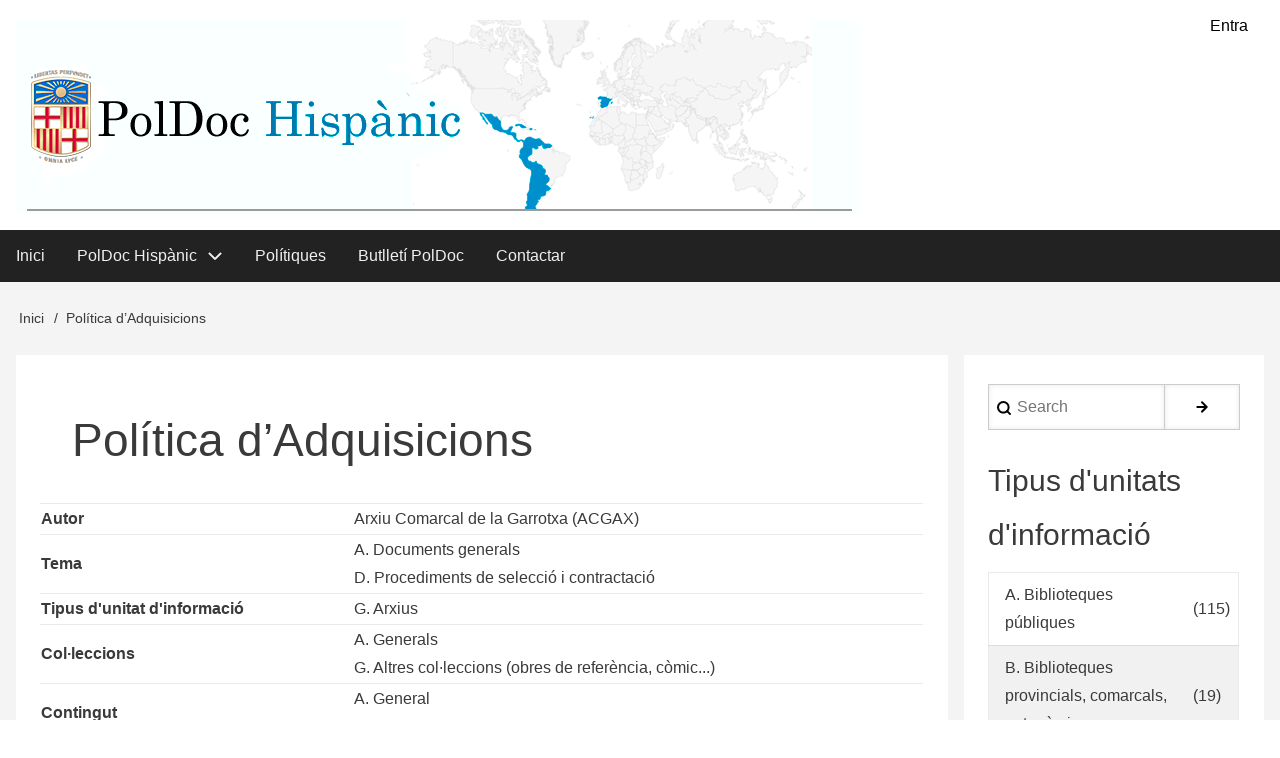

--- FILE ---
content_type: text/html; charset=UTF-8
request_url: https://fima.ub.edu/poldoc/politica-dadquisicions-12
body_size: 39987
content:
<!DOCTYPE html>
<html lang="ca" dir="ltr">
  <head>
    <meta charset="utf-8" />
<meta name="Generator" content="Drupal 10 (https://www.drupal.org)" />
<meta name="MobileOptimized" content="width" />
<meta name="HandheldFriendly" content="true" />
<meta name="viewport" content="width=device-width, initial-scale=1.0" />
<link rel="icon" href="/poldoc/sites/poldoc/files/boto_pd_0.png" type="image/png" />
<link rel="alternate" hreflang="und" href="https://fima.ub.edu/poldoc/politica-dadquisicions-12" />
<link rel="canonical" href="https://fima.ub.edu/poldoc/politica-dadquisicions-12" />
<link rel="shortlink" href="https://fima.ub.edu/poldoc/node/560" />

    <title>Política d’Adquisicions | PolDoc</title>
    <link rel="stylesheet" media="all" href="/poldoc/sites/poldoc/files/css/css_rM3iWcsuCGkI112QJiqFL_QU0CPBrVE9Im6erqVnAZw.css?delta=0&amp;language=ca&amp;theme=poldoc&amp;include=eJx1jMEOQDAQRH-otQcXfyPLLppsVWyr8fcoblxmMm8mQ2taUJo2171qGyf2DNSUZEcJHYrVuIubR0Mf01zbM_xU1wfxgEmiLcwMziNc8nybJQiFHm57oe4a2UOHymZznBWKVj5QEj4AgElDbw" />
<link rel="stylesheet" media="all" href="/poldoc/sites/poldoc/files/css/css_m9sCleGDVECiCBlqi6KSu2k3HqFgLMp5hkz3cEJdXoI.css?delta=1&amp;language=ca&amp;theme=poldoc&amp;include=eJx1jMEOQDAQRH-otQcXfyPLLppsVWyr8fcoblxmMm8mQ2taUJo2171qGyf2DNSUZEcJHYrVuIubR0Mf01zbM_xU1wfxgEmiLcwMziNc8nybJQiFHm57oe4a2UOHymZznBWKVj5QEj4AgElDbw" />

    
  </head>
  <body class="path-node-560 path-node page-node-type-politica">
        <a href="#main-content" class="visually-hidden focusable skip-link">
      Vés al contingut
    </a>
    
      <div class="dialog-off-canvas-main-canvas" data-off-canvas-main-canvas>
      <!-- Start: Page Wrapper -->
<div class="page-wrapper w3-col w3-clear w3-animate-opacity w3-text-theme ">

    <!-- Start: Header -->
  <header id="header" class="w3-col w3-clear w3-theme-l4 none w3-white" role="banner" aria-label="Capçalera del lloc">
    <div id="header-inner" class="w3-container header-inner none">
                  
<nav role="navigation" aria-labelledby="block-poldoc-account-menu-menu" id="block-poldoc-account-menu">
            
  <h2 class="visually-hidden" id="block-poldoc-account-menu-menu">User menu</h2>
  

        


            <ul  class="ul-parent ul-parent-account" role="menubar">
    
          
                  
                      <li class="li-item li-item-account" role="none">
        <a href="/poldoc/user/login" class="w3-button li-link li-link-account" role="menuitem" data-drupal-link-system-path="user/login">Entra</a>
                  </li>
      </ul>
    

  </nav>

<section id="block-poldoc-branding" class="w3-block w3-block-wrapper block-system block-system-branding-block">
  
    
        <a href="/poldoc/" title="Inici" rel="home" class="w3-left w3-padding-16 site-logo">
      <img src="/poldoc/sites/poldoc/files/logocapcalerapoldoc_0.png" alt="Inici" />
    </a>
  <div class="site-name-slogan">
    </div>
</section>


          </div>
  </header>
  <!-- End: Header -->
  
    <!-- Start: Main Navigation - Horizontal -->
  <div id="main-navigation-h" class="w3-col w3-clear main-navigation-wrapper w3-theme w3-highway-blue" role="navigation" aria-label="Main Navigation" >
    <div id="main-navigation-inner-h" class="w3-row main-navigation-inner-h none">
      <div class="mobile-nav w3-hide-large w3-button w3-block w3-right-align w3-large w3-theme w3-highway-blue">
                <svg aria-hidden="true" role="img" xmlns="http://www.w3.org/2000/svg" width="28" height="28" viewBox="0 0 24 24" fill="none" stroke="currentColor" stroke-width="2" stroke-linecap="butt" stroke-linejoin="bevel">
          <line x1="3" y1="12" x2="21" y2="12"></line>
          <line x1="3" y1="6" x2="21" y2="6"></line>
          <line x1="3" y1="18" x2="21" y2="18"></line>
        </svg>
      </div>
      
<nav role="navigation" aria-labelledby="block-poldoc-main-menu-menu" id="block-poldoc-main-menu">
            
  <h2 class="visually-hidden" id="block-poldoc-main-menu-menu">Main menu</h2>
  

        


            <ul  class="ul-parent ul-parent-main" role="menubar">
    
          
                  
                      <li class="li-item li-item-main" role="none">
        <a href="/poldoc/" class="w3-button li-link li-link-main" role="menuitem" data-drupal-link-system-path="&lt;front&gt;">Inici</a>
                  </li>
          
                  
            <li class="li-item li-item-main li-expanded li-parent" role="none">
              
                          <a href="/poldoc/poldoc-hispanic" role="menuitem" aria-haspopup="true" class="w3-button link-enabled clickable-dropdown-menu-link toggle-parent">PolDoc Hispànic
          </a>
          <span class="dropdown-arrow w3-hover-over clickable-dropdown-menu-fa-down">
               <svg aria-hidden="true" role="img" xmlns="http://www.w3.org/2000/svg" width="24" height="24" viewbox="0 0 24 24" fill="none" stroke="currentColor" stroke-width="2" stroke-linecap="butt" stroke-linejoin="bevel"><path d="M6 9l6 6 6-6"/></svg>
          </span>
                                        <ul  class="ul-child ul-child-main" role="menu">
  
          
                  
                      <li class="li-item li-item-main" role="none">
        <a href="/poldoc/objectius" class="w3-button li-link li-link-main" role="menuitem" data-drupal-link-system-path="node/19">Objectius</a>
                  </li>
          
                  
                      <li class="li-item li-item-main" role="none">
        <a href="/poldoc/responsables" class="w3-button li-link li-link-main" role="menuitem" data-drupal-link-system-path="node/20">Responsables</a>
                  </li>
      </ul>
    
            </li>
          
                  
                      <li class="li-item li-item-main" role="none">
        <a href="/poldoc/politiques" class="w3-button li-link li-link-main" role="menuitem" data-drupal-link-system-path="node/17">Polítiques</a>
                  </li>
          
                  
                      <li class="li-item li-item-main" role="none">
        <a href="/poldoc/boletin-poldoc" class="w3-button li-link li-link-main" role="menuitem" data-drupal-link-system-path="node/642">Butlletí PolDoc</a>
                  </li>
          
                  
                      <li class="li-item li-item-main" role="none">
        <a href="/poldoc/contacte-0" class="w3-button li-link li-link-main" role="menuitem">Contactar</a>
                  </li>
      </ul>
    

  </nav>


    </div>
  </div>
  <!-- End: Main Navigation - Horizontal -->
  
  
    <!-- Start: Highlighted -->
  <div id="highlighted" class="w3-col w3-clear w3-theme-l2 ">
    <div id="highlighted-inner" class="d8-fade w3-row highlighted-inner none">
      
    <div data-drupal-messages-fallback class="hidden"></div>


    </div>
  </div>
  <!-- End: Highlighted -->
  
  
  
  <!-- Start: Main -->
  <div id="main-container" class="w3-col w3-clear w3-theme-l5 ">
    <div id="main-container-inner" class="w3-row main-container-inner none">
            <!-- Breadcrumb -->
      <div class="w3-row w3-breadcrumb ">
        

<section id="block-poldoc-breadcrumbs" class="w3-block w3-block-wrapper block-system block-system-breadcrumb-block">
  
    
        <nav class="w3-block w3-section breadcrumb" role="navigation" aria-labelledby="system-breadcrumb">
    <h2 id="system-breadcrumb" class="visually-hidden">Fil d'Ariadna</h2>
    <ul class="w3-ul w3-small breadcrumb">
          <li>
                  <a href="/poldoc/">Inici</a>
              </li>
          <li>
                  Política d’Adquisicions
              </li>
        </ul>
  </nav>

  </section>


      </div>
      <!-- End: Breadcrumb -->
            <!-- Start Main Container  -->
      <div class="w3-col w3-clear w3-row-padding">
                        <!-- Start: Main Content -->
        <div class="w3-threequarter main-box  w3css-content" role="main">
          <div class="d8-fade w3-mobile ">
            

<section id="block-poldoc-page-title" class="w3-block w3-block-wrapper block-core block-page-title-block">
  
    
      
  <h1 class="page-title">
<span>Política d’Adquisicions</span>
</h1>


  </section>

<section id="block-poldoc-content" class="w3-block w3-block-wrapper block-system block-system-main-block">
  
    
      
<table class="table">
  <thead>
    <tr>
      <th></th>
      <th></th>
  </thead>
  <tbody>
          <tr>
  <div class="w3-row field field--name-field-autor field--type-entity-reference field--label-inline clearfix">
    <td><label class="field__label">Autor</label></td>
    <td>
          <div class="field__items">
              <div class="w3-bar-item field__item"><a href="/poldoc/autors/arxiu-comarcal-de-la-garrotxa-acgax" hreflang="ca">Arxiu Comarcal de la Garrotxa (ACGAX)</a></div>
              </div>
        </td>
  </div>
</tr>
          <tr>
  <div class="w3-row field field--name-field-tema field--type-entity-reference field--label-inline clearfix">
    <td><label class="field__label">Tema</label></td>
    <td>
          <div class="field__items">
              <div class="w3-bar-item field__item"><a href="/poldoc/tema/documents-generals" hreflang="ca">A. Documents generals</a></div>
          <div class="w3-bar-item field__item"><a href="/poldoc/tema/d-procediments-de-seleccio-i-contractacio" hreflang="ca">D. Procediments de selecció i contractació</a></div>
              </div>
        </td>
  </div>
</tr>
          <tr>
  <div class="w3-row field field--name-field-unitat-informacio field--type-entity-reference field--label-inline clearfix">
    <td><label class="field__label">Tipus d&#039;unitat d&#039;informació</label></td>
    <td>
          <div class="field__items">
              <div class="w3-bar-item field__item"><a href="/poldoc/unitats/g-arxius" hreflang="ca">G. Arxius</a></div>
              </div>
        </td>
  </div>
</tr>
          <tr>
  <div class="w3-row field field--name-field-col-leccions field--type-entity-reference field--label-inline clearfix">
    <td><label class="field__label">Col·leccions</label></td>
    <td>
          <div class="field__items">
              <div class="w3-bar-item field__item"><a href="/poldoc/colleccions/generals" hreflang="ca">A. Generals</a></div>
          <div class="w3-bar-item field__item"><a href="/poldoc/colleccions/g-altres-colleccions-obres-de-referencia-comic" hreflang="ca">G. Altres col·leccions (obres de referència, còmic...)</a></div>
              </div>
        </td>
  </div>
</tr>
          <tr>
  <div class="w3-row field field--name-field-contingut field--type-entity-reference field--label-inline clearfix">
    <td><label class="field__label">Contingut</label></td>
    <td>
          <div class="field__items">
              <div class="w3-bar-item field__item"><a href="/poldoc/contingut/general" hreflang="ca">A. General</a></div>
          <div class="w3-bar-item field__item"><a href="/poldoc/contingut/h-fons-patrimonials" hreflang="ca">H. Fons patrimonials</a></div>
              </div>
        </td>
  </div>
</tr>
          <tr>
  <div class="w3-row field field--name-field-tipus-de-document field--type-entity-reference field--label-inline clearfix">
    <td><label class="field__label">Tipus de document</label></td>
    <td>
              <div class="w3-bar-item field__item"><a href="/poldoc/tipus-de-document/documentacio-institucional" hreflang="ca">Documentació institucional</a></div>
            </td>
  </div>
</tr>
          <tr>
  <div class="w3-row field field--name-field-any field--type-datetime field--label-inline clearfix">
    <td><label class="field__label">Any</label></td>
    <td>
              <div class="w3-bar-item field__item"><time datetime="2018-01-01T12:00:00Z">2018</time>
</div>
            </td>
  </div>
</tr>
          <tr>
  <div class="w3-row field field--name-field-procedencia-geografica field--type-entity-reference field--label-inline clearfix">
    <td><label class="field__label">Procedència geogràfica</label></td>
    <td>
              <div class="w3-bar-item field__item"><a href="/poldoc/procedencia-geografica/catalunya" hreflang="ca">Catalunya</a></div>
            </td>
  </div>
</tr>
          <tr>
  <div class="w3-row field field--name-field-llengua field--type-entity-reference field--label-inline clearfix">
    <td><label class="field__label">Llengua del document</label></td>
    <td>
          <div class="field__items">
              <div class="w3-bar-item field__item"><a href="/poldoc/llengua/catala" hreflang="ca">Català</a></div>
              </div>
        </td>
  </div>
</tr>
          <tr>
  <div class="w3-row field field--name-field-url field--type-link field--label-inline clearfix">
    <td><label class="field__label">URL</label></td>
    <td>
          <div class="field__items">
              <div class="w3-bar-item field__item"><a href="http://xac.gencat.cat/web/.content/xac/01_continguts_arxius_comarcals/ac_garrotxa/01_home_acgax/banners/banner_politica/ACGAX_Politica-dAdquisicions_DEF.pdf" target="_blank">http://xac.gencat.cat/web/.content/xac/…</a></div>
              </div>
        </td>
  </div>
</tr>
          <tr>
  <div class="w3-row field field--name-field-fitxer field--type-file field--label-inline clearfix">
    <td><label class="field__label">Fitxer</label></td>
    <td>
          <div class="field__items">
              <div class="w3-bar-item field__item"><span class="file file--mime-application-pdf file--application-pdf"><a href="/poldoc/sites/poldoc/files/fitxers/acgax_2018_cat.pdf" type="application/pdf">acgax_2018_cat.pdf</a></span>
  <span>(155.23 KB)</span>
</div>
              </div>
        </td>
  </div>
</tr>
          <tr>
            <div class="w3-row field field--name-comment-node-politica field--type-comment field--label-hidden w3-bar-item field__item"></div>
      </tr>
          <tr></tr>
      </tbody>
</table>

  </section>


          </div>
        </div>
        <!-- End: Main Content -->
                        <!-- Start: Right SideBar -->
        <div class="w3-quarter main-box  second-sidebar" role="complementary">
          <div class="d8-fade w3-sidebar-second w3-mobile ">
            

  
    
      <form action="/poldoc/search/node" method="get" id="search-block-form" accept-charset="UTF-8" class="w3-row w3-search-block-form">
  <div class="w3-section js-form-item form-item js-form-type-search form-type-search js-form-item-keys form-item-keys form-no-label">
      <label for="edit-keys" class="visually-hidden">Search</label>
        <input title="Introduïu els termes que voleu cercar." placeholder="Search" data-drupal-selector="edit-keys" type="search" id="edit-keys" name="keys" value="" size="15" maxlength="128" class="form-search w3-input w3-border w3-theme-border" />

        </div>
<div data-drupal-selector="edit-actions" class="form-actions w3-row element-container-wrapper js-form-wrapper form-wrapper" id="edit-actions"><input class="search-button-block button js-form-submit form-submit w3-button w3-border w3-theme-border w3-margin-top w3-margin-bottom" data-drupal-selector="edit-submit" type="submit" id="edit-submit" value="." />
</div>

</form>

  
<section class="views-element-container w3-block w3-block-wrapper block-views block-views-blockbloques-de-taxonomias-block-1" id="block-poldoc-views-block-bloques-de-taxonomias-block-1">
  
      <h2 class="w3-block-title">Tipus d'unitats d'informació</h2>
    
      <div class="w3-row element-container-wrapper"><div class="w3-row view view-bloques-de-taxonomias view-id-bloques_de_taxonomias view-display-id-block_1 js-view-dom-id-99114f37945e9bdbb114339c033361b0aef0e517f599d90f3f70710403bf347d">
  
    
      
      <div class="view-content">
      <div class="w3-responsive">
  <table class="w3-table-all cols-0">
      <tbody>
          <tr>
                                                                                        <td class="views-field views-field-name"> <a href="/poldoc/unitats/biblioteques-publiques" hreflang="ca">A. Biblioteques públiques</a>          </td>
                                                                                        <td class="views-field views-field-name-1"> (115)          </td>
              </tr>
          <tr>
                                                                                        <td class="views-field views-field-name"> <a href="/poldoc/unitats/b-biblioteques-provincials-comarcals-autonomiques" hreflang="ca">B. Biblioteques provincials, comarcals, autonòmiques...</a>          </td>
                                                                                        <td class="views-field views-field-name-1"> (19)          </td>
              </tr>
          <tr>
                                                                                        <td class="views-field views-field-name"> <a href="/poldoc/unitats/c-biblioteques-nacionals" hreflang="ca">C. Biblioteques nacionals</a>          </td>
                                                                                        <td class="views-field views-field-name-1"> (18)          </td>
              </tr>
          <tr>
                                                                                        <td class="views-field views-field-name"> <a href="/poldoc/unitats/d-biblioteques-universitaries" hreflang="ca">D. Biblioteques universitàries</a>          </td>
                                                                                        <td class="views-field views-field-name-1"> (274)          </td>
              </tr>
          <tr>
                                                                                        <td class="views-field views-field-name"> <a href="/poldoc/unitats/e-biblioteques-especialitzades-de-recerca-i-centres-de-documentacio" hreflang="ca">E. Biblioteques especialitzades, de recerca i centres de documentació</a>          </td>
                                                                                        <td class="views-field views-field-name-1"> (50)          </td>
              </tr>
          <tr>
                                                                                        <td class="views-field views-field-name"> <a href="/poldoc/unitats/f-biblioteques-escolars" hreflang="ca">F. Biblioteques escolars</a>          </td>
                                                                                        <td class="views-field views-field-name-1"> (23)          </td>
              </tr>
          <tr>
                                                                                        <td class="views-field views-field-name"> <a href="/poldoc/unitats/g-arxius" hreflang="ca">G. Arxius</a>          </td>
                                                                                        <td class="views-field views-field-name-1"> (52)          </td>
              </tr>
      </tbody>
  </table>
</div>

    </div>
  
          </div>
</div>

  </section>

<section class="views-element-container w3-block w3-block-wrapper block-views block-views-blockbloques-de-taxonomias-block-3" id="block-poldoc-views-block-bloques-de-taxonomias-block-3">
  
      <h2 class="w3-block-title">Procedència geogràfica: Espanya</h2>
    
      <div class="w3-row element-container-wrapper"><div class="w3-row view view-bloques-de-taxonomias view-id-bloques_de_taxonomias view-display-id-block_3 js-view-dom-id-1ef28f101ac2d5a9626f11cf92cf6f54a46b2ee1f52db0bf070940ba2ab008ef">
  
    
      
      <div class="view-content">
      <div class="w3-responsive">
  <table class="w3-table-all cols-0">
      <tbody>
          <tr>
                                                                                        <td class="views-field views-field-name"> <a href="/poldoc/procedencia-geografica/andalusia" hreflang="ca">Andalusia</a>          </td>
                                                                                        <td class="views-field views-field-name-1"> (20)          </td>
              </tr>
          <tr>
                                                                                        <td class="views-field views-field-name"> <a href="/poldoc/procedencia-geografica/arago" hreflang="ca">Aragó</a>          </td>
                                                                                        <td class="views-field views-field-name-1"> (3)          </td>
              </tr>
          <tr>
                                                                                        <td class="views-field views-field-name"> <a href="/poldoc/procedencia-geografica/canaries" hreflang="ca">Canàries</a>          </td>
                                                                                        <td class="views-field views-field-name-1"> (6)          </td>
              </tr>
          <tr>
                                                                                        <td class="views-field views-field-name"> <a href="/poldoc/procedencia-geografica/cantabria" hreflang="ca">Cantàbria</a>          </td>
                                                                                        <td class="views-field views-field-name-1"> (6)          </td>
              </tr>
          <tr>
                                                                                        <td class="views-field views-field-name"> <a href="/poldoc/procedencia-geografica/castella-i-lleo" hreflang="ca">Castella i Lleó</a>          </td>
                                                                                        <td class="views-field views-field-name-1"> (9)          </td>
              </tr>
          <tr>
                                                                                        <td class="views-field views-field-name"> <a href="/poldoc/procedencia-geografica/castella-la-manxa" hreflang="ca">Castella-La Manxa</a>          </td>
                                                                                        <td class="views-field views-field-name-1"> (6)          </td>
              </tr>
          <tr>
                                                                                        <td class="views-field views-field-name"> <a href="/poldoc/procedencia-geografica/catalunya" hreflang="ca">Catalunya</a>          </td>
                                                                                        <td class="views-field views-field-name-1"> (161)          </td>
              </tr>
          <tr>
                                                                                        <td class="views-field views-field-name"> <a href="/poldoc/procedencia-geografica/comunitat-de-madrid" hreflang="ca">Comunitat de Madrid</a>          </td>
                                                                                        <td class="views-field views-field-name-1"> (14)          </td>
              </tr>
          <tr>
                                                                                        <td class="views-field views-field-name"> <a href="/poldoc/procedencia-geografica/comunitat-valenciana" hreflang="ca">Comunitat Valenciana</a>          </td>
                                                                                        <td class="views-field views-field-name-1"> (14)          </td>
              </tr>
          <tr>
                                                                                        <td class="views-field views-field-name"> <a href="/poldoc/procedencia-geografica/extremadura" hreflang="ca">Extremadura</a>          </td>
                                                                                        <td class="views-field views-field-name-1"> (3)          </td>
              </tr>
          <tr>
                                                                                        <td class="views-field views-field-name"> <a href="/poldoc/procedencia-geografica/galicia" hreflang="ca">Galícia</a>          </td>
                                                                                        <td class="views-field views-field-name-1"> (3)          </td>
              </tr>
          <tr>
                                                                                        <td class="views-field views-field-name"> <a href="/poldoc/procedencia-geografica/illes-balears" hreflang="ca">Illes Balears</a>          </td>
                                                                                        <td class="views-field views-field-name-1"> (4)          </td>
              </tr>
          <tr>
                                                                                        <td class="views-field views-field-name"> <a href="/poldoc/procedencia-geografica/la-rioja" hreflang="ca">La Rioja</a>          </td>
                                                                                        <td class="views-field views-field-name-1"> (3)          </td>
              </tr>
          <tr>
                                                                                        <td class="views-field views-field-name"> <a href="/poldoc/procedencia-geografica/navarra" hreflang="ca">Navarra</a>          </td>
                                                                                        <td class="views-field views-field-name-1"> (3)          </td>
              </tr>
          <tr>
                                                                                        <td class="views-field views-field-name"> <a href="/poldoc/procedencia-geografica/pais-basc" hreflang="ca">País Basc</a>          </td>
                                                                                        <td class="views-field views-field-name-1"> (5)          </td>
              </tr>
          <tr>
                                                                                        <td class="views-field views-field-name"> <a href="/poldoc/procedencia-geografica/principat-dasturies" hreflang="ca">Principat d&#039;Astúries</a>          </td>
                                                                                        <td class="views-field views-field-name-1"> (4)          </td>
              </tr>
          <tr>
                                                                                        <td class="views-field views-field-name"> <a href="/poldoc/procedencia-geografica/regio-de-murcia" hreflang="ca">Regió de Múrcia</a>          </td>
                                                                                        <td class="views-field views-field-name-1"> (6)          </td>
              </tr>
      </tbody>
  </table>
</div>

    </div>
  
          </div>
</div>

  </section>

<section class="views-element-container w3-block w3-block-wrapper block-views block-views-blockbloques-de-taxonomias-block-2" id="block-poldoc-views-block-bloques-de-taxonomias-block-2">
  
      <h2 class="w3-block-title">Procedència geogràfica: Internacional</h2>
    
      <div class="w3-row element-container-wrapper"><div class="w3-row view view-bloques-de-taxonomias view-id-bloques_de_taxonomias view-display-id-block_2 js-view-dom-id-d0ec87855d9db51ba67386c8d0bbafc97579b5f688a05144ad9c6ee2fc7527fa">
  
    
      
      <div class="view-content">
      <div class="w3-responsive">
  <table class="w3-table-all cols-0">
      <tbody>
          <tr>
                                                                                        <td class="views-field views-field-name"> <a href="/poldoc/procedencia-geografica/alemanya" hreflang="ca">Alemanya</a>          </td>
                                                                                        <td class="views-field views-field-name-1"> (1)          </td>
              </tr>
          <tr>
                                                                                        <td class="views-field views-field-name"> <a href="/poldoc/procedencia-geografica/argentina" hreflang="ca">Argentina</a>          </td>
                                                                                        <td class="views-field views-field-name-1"> (54)          </td>
              </tr>
          <tr>
                                                                                        <td class="views-field views-field-name"> <a href="/poldoc/procedencia-geografica/colombia" hreflang="ca">Colòmbia</a>          </td>
                                                                                        <td class="views-field views-field-name-1"> (42)          </td>
              </tr>
          <tr>
                                                                                        <td class="views-field views-field-name"> <a href="/poldoc/procedencia-geografica/costa-rica" hreflang="ca">Costa Rica</a>          </td>
                                                                                        <td class="views-field views-field-name-1"> (4)          </td>
              </tr>
          <tr>
                                                                                        <td class="views-field views-field-name"> <a href="/poldoc/procedencia-geografica/cuba" hreflang="ca">Cuba</a>          </td>
                                                                                        <td class="views-field views-field-name-1"> (6)          </td>
              </tr>
          <tr>
                                                                                        <td class="views-field views-field-name"> <a href="/poldoc/procedencia-geografica/el-salvador" hreflang="ca">El Salvador</a>          </td>
                                                                                        <td class="views-field views-field-name-1"> (3)          </td>
              </tr>
          <tr>
                                                                                        <td class="views-field views-field-name"> <a href="/poldoc/procedencia-geografica/equador" hreflang="ca">Equador</a>          </td>
                                                                                        <td class="views-field views-field-name-1"> (3)          </td>
              </tr>
          <tr>
                                                                                        <td class="views-field views-field-name"> <a href="/poldoc/procedencia-geografica/espanya" hreflang="ca">Espanya</a>          </td>
                                                                                        <td class="views-field views-field-name-1"> (17)          </td>
              </tr>
          <tr>
                                                                                        <td class="views-field views-field-name"> <a href="/poldoc/procedencia-geografica/estats-units-damerica" hreflang="ca">Estats Units d&#039;Amèrica</a>          </td>
                                                                                        <td class="views-field views-field-name-1"> (13)          </td>
              </tr>
          <tr>
                                                                                        <td class="views-field views-field-name"> <a href="/poldoc/procedencia-geografica/franca" hreflang="ca">França</a>          </td>
                                                                                        <td class="views-field views-field-name-1"> (1)          </td>
              </tr>
          <tr>
                                                                                        <td class="views-field views-field-name"> <a href="/poldoc/procedencia-geografica/guatemala" hreflang="ca">Guatemala</a>          </td>
                                                                                        <td class="views-field views-field-name-1"> (3)          </td>
              </tr>
          <tr>
                                                                                        <td class="views-field views-field-name"> <a href="/poldoc/procedencia-geografica/mexic" hreflang="ca">Mèxic</a>          </td>
                                                                                        <td class="views-field views-field-name-1"> (35)          </td>
              </tr>
          <tr>
                                                                                        <td class="views-field views-field-name"> <a href="/poldoc/procedencia-geografica/panama" hreflang="ca">Panamà</a>          </td>
                                                                                        <td class="views-field views-field-name-1"> (1)          </td>
              </tr>
          <tr>
                                                                                        <td class="views-field views-field-name"> <a href="/poldoc/procedencia-geografica/paraguai" hreflang="ca">Paraguai</a>          </td>
                                                                                        <td class="views-field views-field-name-1"> (1)          </td>
              </tr>
          <tr>
                                                                                        <td class="views-field views-field-name"> <a href="/poldoc/procedencia-geografica/peru" hreflang="ca">Perú</a>          </td>
                                                                                        <td class="views-field views-field-name-1"> (4)          </td>
              </tr>
          <tr>
                                                                                        <td class="views-field views-field-name"> <a href="/poldoc/procedencia-geografica/puerto-rico" hreflang="ca">Puerto Rico</a>          </td>
                                                                                        <td class="views-field views-field-name-1"> (29)          </td>
              </tr>
          <tr>
                                                                                        <td class="views-field views-field-name"> <a href="/poldoc/procedencia-geografica/regne-unit" hreflang="ca">Regne Unit</a>          </td>
                                                                                        <td class="views-field views-field-name-1"> (1)          </td>
              </tr>
          <tr>
                                                                                        <td class="views-field views-field-name"> <a href="/poldoc/procedencia-geografica/republica-dominicana" hreflang="ca">República Dominicana</a>          </td>
                                                                                        <td class="views-field views-field-name-1"> (1)          </td>
              </tr>
          <tr>
                                                                                        <td class="views-field views-field-name"> <a href="/poldoc/procedencia-geografica/suecia" hreflang="ca">Suècia</a>          </td>
                                                                                        <td class="views-field views-field-name-1"> (1)          </td>
              </tr>
          <tr>
                                                                                        <td class="views-field views-field-name"> <a href="/poldoc/procedencia-geografica/uruguai" hreflang="ca">Uruguai</a>          </td>
                                                                                        <td class="views-field views-field-name-1"> (6)          </td>
              </tr>
          <tr>
                                                                                        <td class="views-field views-field-name"> <a href="/poldoc/procedencia-geografica/venecuela" hreflang="ca">Veneçuela</a>          </td>
                                                                                        <td class="views-field views-field-name-1"> (8)          </td>
              </tr>
          <tr>
                                                                                        <td class="views-field views-field-name"> <a href="/poldoc/procedencia-geografica/xile" hreflang="ca">Xile</a>          </td>
                                                                                        <td class="views-field views-field-name-1"> (4)          </td>
              </tr>
          <tr>
                                                                                        <td class="views-field views-field-name"> <a href="/poldoc/procedencia-geografica/altres" hreflang="ca">XX - Altres</a>          </td>
                                                                                        <td class="views-field views-field-name-1"> (2)          </td>
              </tr>
          <tr>
                                                                                        <td class="views-field views-field-name"> <a href="/poldoc/procedencia-geografica/no-procedeix" hreflang="ca">XX - No procedeix</a>          </td>
                                                                                        <td class="views-field views-field-name-1"> (50)          </td>
              </tr>
      </tbody>
  </table>
</div>

    </div>
  
          </div>
</div>

  </section>


          </div>
        </div>
        <!-- End: Right SideBar -->
              </div>
      <!-- Endn: Main Container  -->
    </div>
  </div>
  <!-- End: Main -->

  
    <!-- start: Footer -->
  <div id="footer-container" class="w3-col w3-clear w3-theme-d3 ">
    <div id="footer-container-inner" class="w3-row-padding footer-container-inner none">

            <!-- Start: Footer First  -->
      <div class="w3-col footer-box  first-footer">
        <div class="d8-fade w3-mobile  w3-theme-l4 ">
          

<section id="block-poldoc-universitatdebarcelona" class="w3-block w3-block-wrapper block-block-content block-block-contentebae2a86-1510-4860-9629-71f6aa574d98">
  
    
      
            <div class="w3-row field field--name-body field--type-text-with-summary field--label-hidden w3-bar-item field__item"><div style="width:472px;margin:0 0 12px;float:left"><img alt="LogoUB" data-entity-type="file" data-entity-uuid="b8bb0fd4-ccaf-4add-a372-f1ff598ae89a" src="/poldoc/sites/poldoc/files/inline-images/logoUB_1.png" style="height:112px !important" width="472" height="112" loading="lazy"></div>

<div style="width:405px;float:right"><img alt="GenCat" data-entity-type="file" data-entity-uuid="cb552c2b-1dfe-45b0-9f3a-16e6b29c1989" src="/poldoc/sites/poldoc/files/inline-images/gencat_0.png" style="height:112px !important" width="405" height="112" loading="lazy"></div>
</div>
      
  </section>


        </div>
      </div>
      <!-- End: Footer First -->
                      </div>
  </div>
  <!-- End: Footer -->
  
  
  </div>
<!-- End: Page Wrapper -->

  </div>

    
    <script type="application/json" data-drupal-selector="drupal-settings-json">{"path":{"baseUrl":"\/poldoc\/","pathPrefix":"","currentPath":"node\/560","currentPathIsAdmin":false,"isFront":false,"currentLanguage":"ca"},"pluralDelimiter":"\u0003","suppressDeprecationErrors":true,"ajaxPageState":{"libraries":"eJx9jMEOgzAMQ3-oXQ5c-BsUSMoqpRSRlsLfb3TjBlxs-dkyLXlGabvSDKpdenNgoLYmOzreDD0NJPYoVtMufhovp6Wx33BTHR_EDrMkW5lxPiAc8v82cxSKA_zshLpr4gA9KpvVc1Go-gqRsvAH36dPtA","theme":"poldoc","theme_token":null},"ajaxTrustedUrl":{"\/poldoc\/search\/node":true},"user":{"uid":0,"permissionsHash":"bcddee800754f0e3e24dd5ce1d263ce7bb6d9e23ffc9b1933d185f1c98914348"}}</script>
<script src="/poldoc/sites/poldoc/files/js/js_d8SwgDh9yEPI9RhWxAri4BL9Ti2fBAssJh0mbP-IbkE.js?scope=footer&amp;delta=0&amp;language=ca&amp;theme=poldoc&amp;include=eJxLKSotSMyxiC83Ti4uji_JSM1N1U-xAPN003PykxJzdItLKnMy89J10jJzE_VBBFRCpyA_JyU_WR9CQQUByugeRg"></script>

  </body>
</html>
